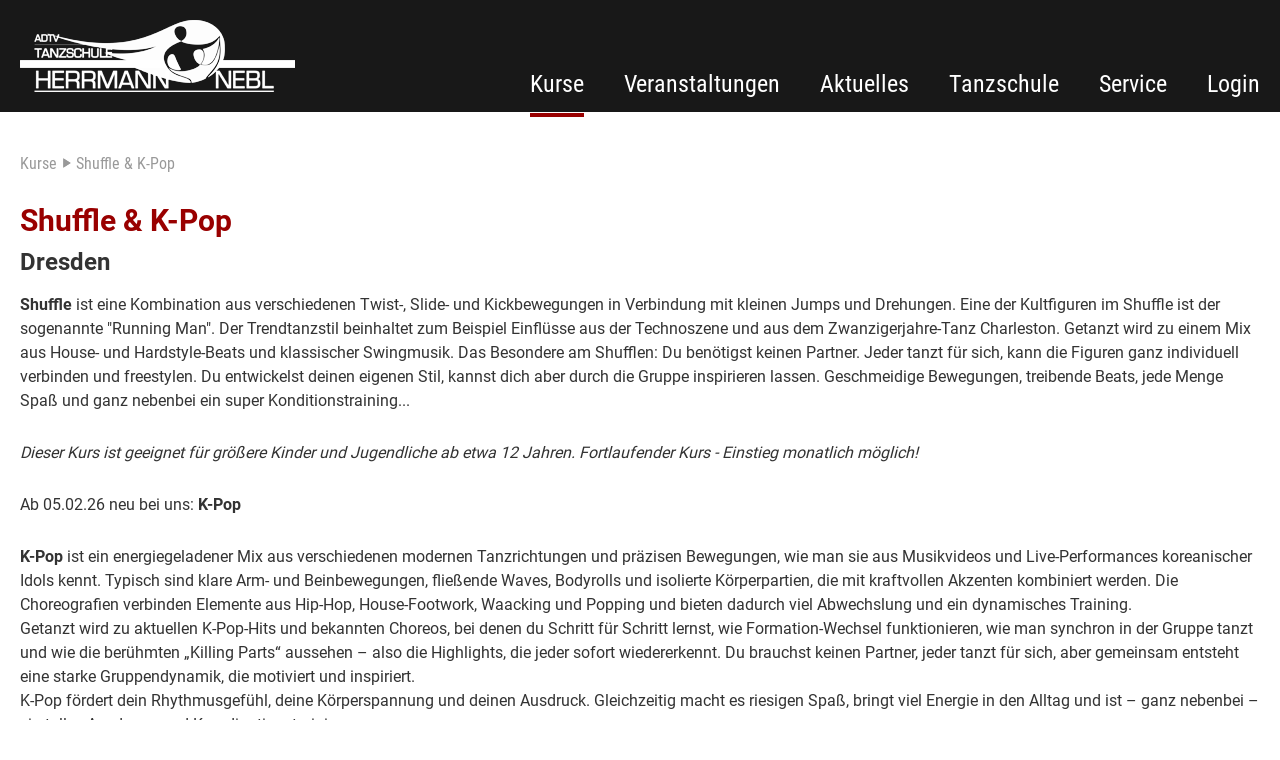

--- FILE ---
content_type: text/html; charset=utf-8
request_url: https://bei-uns-tanzen.de/kurse/shuffle,9/
body_size: 4138
content:

<!DOCTYPE html>
<html lang='de'>	
	<head>
		<meta charset='utf-8' />
		<meta id='viewport' name='viewport' content='width=device-width, user-scalable=yes, initial-scale=1.0, maximum-scale=3.0, minimum-scale=1.0' />
		<title>Kurse | ADTV Tanzschule Herrmann-Nebl - </title>
		<meta name="description" content="Kurse | ADTV Tanzschule Herrmann-Nebl - " />
		<meta name="robots" content="index, follow" />

		<link rel='canonical' href='https://bei-uns-tanzen.de/kurse.html'/>
		<script src="https://ccm.entire-media.de/public/app.js?apiKey=f7b67705c61307e0c9152f242820b7299ced2354147d1bbe&amp;domain=4f0a85a" referrerpolicy="origin"></script>

		<!--FAVICON-->

		<!-- Vendor Styles -->
		<link rel='stylesheet' href='/css/slick.css' />
		<link rel='stylesheet' href='/css/fancybox.min.css' />
		<link rel="stylesheet" href="/css/jplayer.css"/>

		<!-- App Styles -->
		<link rel='stylesheet' href='/css/style.css' />
		<link rel='stylesheet' href='/css/fonts.css' />

		<script type="text/javascript" src="/js/jquery-3.3.1.min.js"></script>
		<script type="text/javascript" src="/js/jquery.jplayer.min.js"></script>
		<script type="text/javascript" src="/js/jquery.playlist.min.js"></script>		
	</head>
	<body class=''>
		<div class='wrapper'>
			<header class='header'>
				
<div class='shell'>
	<div class='row'>
		<div class='col col-1of3 logo-col'>
			<div class='logo'>
				<a href='/home.html' title='ADTV Tanzschule Herrmann-Nebl'>
					<img src='/images/logo-mobile.png' srcset='/images/logo.png 275w, /images/logo-mobile.png 160w' sizes='(max-width: 1240px) 160px, 275px' alt='ADTV Tanzschule Herrmann-Nebl'/>
				</a>
			</div><!-- /.logo -->
			<div class='open-nav'>
				<i class='ico-nav'></i>
			</div><!-- /.open-nav -->
		</div><!-- /.col -->

		<div class='col col-2of3'>
<nav class='main-nav'>
	<ul><li class='active'><a href='/kurse.html' title='Kurse'>Kurse</a></li><li><a href='/veranstaltungen.html' title='Veranstaltungen'>Veranstaltungen</a></li><li><a href='/aktuelles.html' title='Aktuelles'>Aktuelles</a></li><li><a href='/tanzschule.html' title='Tanzschule'>Tanzschule</a></li><li><a href='/service.html' title='Service'>Service</a></li><li><a href='/video.html' title='Login'>Login</a></li>
	</ul>
</nav><!-- /.main-nav -->
		</div><!-- /.col -->

	</div><!-- /.row -->
</div><!-- /.shell -->			</header><!-- /.header -->

			
<div class='nav-menu'>
	<nav class='mobile-nav'>
		<ul><li><a href='/home.html' title='Home'>Home</a></li><li class='active'><a href='/kurse.html' title='Kurse'>Kurse</a></li><li><a href='/veranstaltungen.html' title='Veranstaltungen'>Veranstaltungen</a></li><li><a href='/aktuelles.html' title='Aktuelles'>Aktuelles</a></li><li><a href='/tanzschule.html' title='Tanzschule'>Tanzschule</a></li><li><a href='/service.html' title='Service'>Service</a></li><li><a href='/gutschein.html' title='Gutschein'>Gutschein</a></li><li><a href='/partner.html' title='Partner'>Partner</a></li><li><a href='/kontakt.html' title='Kontakt'>Kontakt</a></li><li><a href='/video.html' title='Login'>Login</a></li><li><a href='/agb.html' title='AGB'>AGB</a></li><li><a href='/datenschutz.html' title='Datenschutz'>Datenschutz</a></li><li><a href='/impressum.html' title='Impressum'>Impressum</a></li>
		</ul>
	</nav><!-- /.nav -->
</div><!-- /.nav-menu -->
			<div class='content'>
				<div class='shell'>					
					
<div class='breadcrumb'><a href='/kurse.html' target='_self' title='Kurse' >Kurse</a><i class='ico-breadcrumb_next'></i><a href='/kurse/shuffle-k-pop,9/' target='_self' title='Shuffle & K-Pop'>Shuffle & K-Pop</a>
</div><!-- /.breadcrumb -->
<div class='row headline'>
	<div class='col col-3of3'>
		<div class='headline'>
			<div class='first-head'><h1><span>Shuffle & K-Pop</span></h1></div>
			<div class='second-head'><h2><span>Dresden</span></h2></div>
		</div><!-- /.headline -->
	</div><!-- /.col -->
</div><!-- /.row -->
<div class='row'>
	<div class='col col-3of3'>
		<article class='text'><p><strong>Shuffle</strong> ist eine Kombination aus verschiedenen Twist-, Slide- und Kickbewegungen in Verbindung mit kleinen Jumps und Drehungen. Eine der Kultfiguren im Shuffle ist der sogenannte "Running Man". Der Trendtanzstil beinhaltet zum Beispiel Einflüsse aus der Technoszene und aus dem Zwanzigerjahre-Tanz Charleston. Getanzt wird zu einem Mix aus House- und Hardstyle-Beats und klassischer Swingmusik. Das Besondere am Shufflen: Du benötigst keinen Partner. Jeder tanzt für sich, kann die Figuren ganz individuell verbinden und freestylen. Du entwickelst deinen eigenen Stil, kannst dich aber durch die Gruppe inspirieren lassen. Geschmeidige Bewegungen, treibende Beats, jede Menge Spaß und ganz nebenbei ein super Konditionstraining...</p><p></p><p><em>Dieser Kurs ist geeignet für größere Kinder und Jugendliche ab etwa 12 Jahren. Fortlaufender Kurs - Einstieg monatlich möglich!<br />
</em></p><p></p><p></p><p>Ab 05.02.26 neu bei uns: <strong>K-Pop</strong></p><p><strong>K-Pop</strong> ist ein energiegeladener Mix aus verschiedenen modernen Tanzrichtungen und präzisen Bewegungen, wie man sie aus Musikvideos und Live-Performances koreanischer Idols kennt. Typisch sind klare Arm- und Beinbewegungen, fließende Waves, Bodyrolls und isolierte Körperpartien, die mit kraftvollen Akzenten kombiniert werden. Die Choreografien verbinden Elemente aus Hip-Hop, House-Footwork, Waacking und Popping und bieten dadurch viel Abwechslung und ein dynamisches Training.<br />
 Getanzt wird zu aktuellen K-Pop-Hits und bekannten Choreos, bei denen du Schritt für Schritt lernst, wie Formation-Wechsel funktionieren, wie man synchron in der Gruppe tanzt und wie die berühmten „Killing Parts“ aussehen – also die Highlights, die jeder sofort wiedererkennt. Du brauchst keinen Partner, jeder tanzt für sich, aber gemeinsam entsteht eine starke Gruppendynamik, die motiviert und inspiriert.<br />
 K-Pop fördert dein Rhythmusgefühl, deine Körperspannung und deinen Ausdruck. Gleichzeitig macht es riesigen Spaß, bringt viel Energie in den Alltag und ist – ganz nebenbei – ein tolles Ausdauer- und Koordinationstraining.<br />
 <br />
 <em>Dieser Kurs ist geeignet für größere Kinder und Jugendliche ab etwa 13 Jahren. Fortlaufender Kurs – Einstieg monatlich möglich!<br />
Neben Vertrag auch Zehnerkarte möglich, Preis € 99,-. Ein Kurstag kann auch gern als Schnupperstunde genutzt werden. Anmeldung in diesem Fall bitte telefonisch oder per E-Mail.</em></p>
		</article><!-- /.text -->
	</div><!-- /.col -->
</div><!-- /.row -->
<div class='row'>
	<div class='col col-3of3'>
		<div class='accordion'>
			<div class='accordion-box active'>
				<div class='accordion-title'><i class='ico-accordion'></i>Shuffle</div><!-- /.accordion-title -->
				<div class='accordion-content'>
					<div class='table'>
						<div class='table-head'>
							<div class='table-row'>
								<div class='table-cell cell-large'>Ort</div><!-- /.table-cell -->
								<div class='table-cell cell-medium'>Startdatum</div><!-- /.table-cell -->
								<div class='table-cell cell-large'>Uhrzeit</div><!-- /.table-cell -->
								<div class='table-cell cell-small'>&nbsp;</div><!-- /.table-cell -->
							</div><!-- /.table-row -->
						</div><!-- /.table-head -->
						<div class='table-body'>
							<a href='/kurse/shuffle-club-2-jugendliche-samstags-woechentlich,1130.html' class='table-row' title='Shuffle-Club 2 Jugendliche, samstags wöchentlich'>
								<div class='table-cell'><span class='mobileonly'>Ort</span>Dresden (Saal 2)</div><!-- /.table-cell -->
								<div class='table-cell'><span class='mobileonly'>Startdatum</span>07.08.2021 (Samstag)</div><!-- /.table-cell -->
								<div class='table-cell'><span class='mobileonly'>Uhrzeit</span>12:50 Uhr</div><!-- /.table-cell --><div class='table-cell alignright'>&nbsp;</div><!-- /.table-cell -->
							</a><!-- /.table-row -->
						</div><!-- /.table-body -->
					</div><!-- /.table -->
				</div><!-- /.accordion-content -->
			</div><!-- /.accordion-box -->
			<div class='accordion-box '>
				<div class='accordion-title'><i class='ico-accordion'></i>K-Pop</div><!-- /.accordion-title -->
				<div class='accordion-content'>
					<div class='table'>
						<div class='table-head'>
							<div class='table-row'>
								<div class='table-cell cell-large'>Ort</div><!-- /.table-cell -->
								<div class='table-cell cell-medium'>Startdatum</div><!-- /.table-cell -->
								<div class='table-cell cell-large'>Uhrzeit</div><!-- /.table-cell -->
								<div class='table-cell cell-small'>&nbsp;</div><!-- /.table-cell -->
							</div><!-- /.table-row -->
						</div><!-- /.table-head -->
						<div class='table-body'>
							<a href='/kurse/k-pop,1853.html' class='table-row' title='K-POP'>
								<div class='table-cell'><span class='mobileonly'>Ort</span>Dresden (Saal 2)</div><!-- /.table-cell -->
								<div class='table-cell'><span class='mobileonly'>Startdatum</span>05.02.2026 (Donnerstag)</div><!-- /.table-cell -->
								<div class='table-cell'><span class='mobileonly'>Uhrzeit</span>17:45 Uhr</div><!-- /.table-cell --><div class='table-cell alignright'>&nbsp;</div><!-- /.table-cell -->
							</a><!-- /.table-row -->
						</div><!-- /.table-body -->
					</div><!-- /.table -->
				</div><!-- /.accordion-content -->
			</div><!-- /.accordion-box -->
		</div><!-- /.accordion -->
	</div><!-- /.col -->
</div><!-- /.row -->				</div><!-- /.shell -->
			</div><!-- /.content -->

			<footer class='footer'>
				
<div class='row'>
	<div class='shell'>
		<div class='col col-1of3'>
			<span class='footer-head'>Anschrift</span><!-- /.footer-head --><p>ADTV Tanzschule Herrmann-Nebl<br />
Inhaber Jens Herrmann<br />
Zwinglistraße 32<br />
01277 Dresden</p><p>(Zugang rückseitig über Außentreppe Bielatalweg)</p>
			<span class='footer-head'>Kontakt</span><!-- /.footer-head --><dl><dt>Telefon:</dt><dd>+49 (0)351-41 35 01-8</dd><dt>Telefax:</dt><dd>+49 (0)351-41 35 01-9</dd><dt>Mobil/Messenger:</dt><dd>+49 (0)151-42484760</dd><dt>Geschäftsleitung:</dt><dd>+49 (0)35205-75 68 31</dd><dt>&nbsp;</dt><dd>+49 (0)172-9257266</dd><dt>E-Mail:</dt><dd><a href="mailto:kontakt@bei-uns-tanzen.de">kontakt@bei-uns-tanzen.de</a></dd></dl>
		</div><!-- /.col -->
		<div class='col col-1of3'>
			<span class='footer-head'>Bürosprechzeiten</span><!-- /.footer-head --><dl><dt>Montag:</dt><dd>09:30 - 13:30 Uhr</dd><dt>Dienstag:</dt><dd>09:30 - 13:30 Uhr</dd><dt>Mittwoch:</dt><dd>11:15 - 15:15 Uhr</dd><dt>Donnerstag:</dt><dd>11:15 - 15:15 Uhr</dd><dt>Freitag:</dt><dd>09:30 - 13:30 Uhr</dd></dl><p>Zusätzlich sind wir von Montag bis Freitag ab circa 17:00 Uhr parallel zu unseren laufenden Kursen und Clubs für Sie da! Wir bitten dann um Verständnis, dass es zu kleinen Wartezeiten kommen kann. Bitte beachten Sie auch, dass unser Tanzschulbüro in den <em><span style="text-decoration: underline;"><a href="../aktuelles/informationen-zum-tanzschulbetrieb-update-28-06-23,13.html" title="Aktuelles im Tanzschulbetrieb">Ferien und anderen Schließzeiten</a></span></em> nur unregelmäßig besetzt ist. Gerne können Sie uns eine Nachricht auf unseren Anrufbeantworter sprechen, wir rufen Sie dann zurück!</p>
		</div><!-- /.col -->
		<div class='col col-1of3'>
			<span class='footer-head'>Mitgliedschaften</span><!-- /.footer-head --><ul class='partner'><li><a href='https://adtv.de/' target="_blank" title="Allgemeiner Deutscher Tanzlehrerverband e.V. (ADTV)" ><img src='/images/logo-adtv.png' alt="Allgemeiner Deutscher Tanzlehrerverband e.V. (ADTV)"/></a></li><li><a href='https://www.profitanztrainer.de/' target="_blank" title="Deutschen Tanztrainerverband der Professionals (DTP e.V.)"><img src='/images/logo-dtp.png' alt="Deutschen<br />
Tanztrainerverband der Professionals (DTP e.V.)" /></a></li></ul><!-- /.partner -->
			<span class='footer-head'>Netzwerk</span><!-- /.footer-head --><ul class='network'><li><a href='https://www.facebook.com/bei.uns.tanzen/' target='_blank' title='Facebook'><i class='ico-facebook'></i></a></li><li><a href='https://www.instagram.com/jens_herrmann_tanzschule/'  target='_blank' title='Instagram'><i class='ico-instagram'></i></a><li><a href='https://www.tiktok.com/@eva_und_jens_tanzschule/'  target='_blank' title='TikTok'><i class='ico-tiktok'></i></a></li><li><a href='https://www.youtube.com/user/beiunstanzen'  target='_blank' title='Youtube'><i class='ico-youtube'></i></a></li><li><a href='https://wa.me/4915142484760'  target='_blank' title='WhatsApp'><i class='ico-whatsapp'></i></a></li><li><a href='https://whatsapp.com/channel/0029Va9twXV7tkj5okyonl0A'  target='_blank' title='WhatsApp-Kanal'><i class='ico-whatsapp-channel'></i></a></li><li><a href='https://www.jako.de/de/team/tanzschule_herrmann_nebl/'  target='_blank' title='Onlineshop'><i class='ico-shop'></i></a></li></ul><!-- /.network -->
		</div><!-- /.col -->
	</div><!-- /.shell -->
</div><!-- /.row -->
<div class='row'>
	<div class='shell'>
		<div class='col col-2of4'>
			<p>© 2026 ADTV Tanzschule Herrmann-Nebl · Alle Rechte vorbehalten</p>
		</div><!-- /.col -->
		<div class='col col-2of4'>
			<nav class='footer-nav'>
				<ul><li><a href='/gutschein.html' title='Gutschein'>Gutschein</a></li><li><a href='/partner.html' title='Partner'>Partner</a></li><li><a href='/kontakt.html' title='Kontakt'>Kontakt</a></li><li><a href='/agb.html' title='AGB'>AGB</a></li><li><a href='/datenschutz.html' title='Datenschutz'>Datenschutz</a></li><li><a href='/impressum.html' title='Impressum'>Impressum</a></li>
				</ul>
			</nav><!-- /.footer-nav -->
		</div><!-- /.col -->
	</div><!-- /.shell -->
</div><!-- /.row -->			</footer><!-- /.footer -->
		</div><!-- /.wrapper -->

		
		<!-- Vendor JS -->
		<script type="text/javascript" src="/js/slick.min.js"></script>
		<script type="text/javascript" src="/js/fancybox.min.js"></script>
		
		<script type="text/javascript" src="https://maps.google.com/maps/api/js?key=AIzaSyA4cfcAV1OmEbippgoPszHXvUsYASlBpmk"></script>
		<!-- App JS -->
		<script type="text/javascript" src="/js/functions.js"></script>
	</body>
</html>

--- FILE ---
content_type: text/css
request_url: https://bei-uns-tanzen.de/css/style.css
body_size: 5923
content:
/* ------------------------------------------------------------ *\
	Reset
\* ------------------------------------------------------------ */

*,
*:before,
*:after { padding: 0; margin: 0; outline: 0; box-sizing: border-box; }

article, aside, details, figcaption, figure, footer, header, hgroup, menu, nav, section, summary, main { display: block; }

html,
body { height: 100%; }

html { tap-highlight-color: rgba(0,0,0,0); }

body { -moz-osx-font-smoothing: grayscale; -webkit-font-smoothing: antialiased; font-smoothing: antialiased; -webkit-text-size-adjust: none; -ms-text-size-adjust: none; text-size-adjust: none; }

img, iframe, video, audio, object { max-width: 100%; }

img { height: auto; display: inline-block; vertical-align: middle; }

b,
strong { font-weight: bold; }

address { font-style: normal; }

svg:not(:root) { overflow: hidden; }

a { color: inherit; text-decoration: none; display: inline-block; }

a:hover,
button:hover { cursor: pointer; text-decoration: none; }

a[href^="tel"] { text-decoration: none; }

img { border: 0; }

h1,
h2,
h3,
h4,
h5,
h6 { margin-bottom: 0; font-weight: normal; text-transform: none; font-size: inherit; }

p,
ul,
ol,
dl,
table,
blockquote { margin-bottom: 0; }

h1[class],
h2[class],
h3[class],
h4[class],
h5[class],
h6[class],
h1:last-child,
h2:last-child,
h3:last-child,
h4:last-child,
h5:last-child,
h6:last-child,
p:last-child,
ul:last-child,
ol:last-child,
dl:last-child,
table:last-child,
blockquote:last-child { margin-bottom: 0; }

nav ul { list-style-type: none; }

a,
button,
input[type="submit"],
input[type="button"],
input[type="reset"],
input[type="file"],
input[type="image"],
label[for] { cursor: pointer; }

a[href^="tel"],
button[disabled],
input[disabled],
textarea[disabled],
select[disabled] { cursor: default; }

button::-moz-focus-inner,
input::-moz-focus-inner { padding: 0; border: 0; }

input[type="number"]::-webkit-inner-spin-button,
input[type="number"]::-webkit-outer-spin-button { display: none; -webkit-appearance: none; margin: 0; }

input[type="search"]::-webkit-search-cancel-button,
input[type="search"]::-webkit-search-decoration { -webkit-appearance: none; }

textarea { overflow: auto; resize: none; -webkit-overflow-scrolling: touch; overflow-scrolling: touch; }

button,
input,
optgroup,
select,
textarea { border: none; border-radius: 0; font-family: inherit; -moz-osx-font-smoothing: grayscale; -webkit-font-smoothing: antialiased; font-smoothing: antialiased; }

button,
select { text-transform: none; }

table { width: 100%; border-collapse: collapse; border-spacing: 0; }

/* ------------------------------------------------------------ *\
	Base
\* ------------------------------------------------------------ */

body { background: #ffffff; font-family: 'Roboto', sans-serif; font-size: 16px; line-height: 24px; color: #333333; }

button,
input,
optgroup,
select,
textarea { color: #333333; }

button,
select { background: #ffffff; }

.alignleft { float: left; }

.aligncenter { text-align: center; }

.alignright { float: right; }

[disabled],
.disabled { cursor: default; }

.mobileonly { display: none; }

[class^='ico'] { display: inline-block; font-size: 0; background-repeat: no-repeat; background-position: center; }

.grayscale { -webkit-filter: grayscale(1); filter: grayscale(1); }
.grayscale:hover { -webkit-filter: none; filter: none; }

ul { list-style-type: square; }

@media (max-width: 1239px){
	body { font-size: 12px; line-height: 16px; }
	.mobileonly { display: block; }
	.desktoponly { display: none !important; }
	.alignleft, .alignright { float: none; }
}

/* ------------------------------------------------------------ *\
	note
\* ------------------------------------------------------------ */

.note { position: fixed; z-index: 100; left: 0; top: 0; width: 100%; height: 100%; overflow: auto; }
.note { background-color: rgb(0,0,0); background-color: rgba(0,0,0,0.4); }
.note-box { background-color: #ffffff; margin: 15% auto; padding: 20px; border: 5px solid #000000; width: 35%; text-align: center; animation: noteDown 0.5s linear; }
.note-content { margin-bottom: 20px; }

.note-close .note-box { animation: noteUp 0.5s linear; margin: -16% auto; }

@keyframes noteDown { 
	0% { margin: -16% auto; }
	50% { margin: 0% auto; }
	100% { margin: 15% auto; }
}

@keyframes noteUp { 
	0% { margin: 15% auto; }
	50% { margin: 0% auto; }
	100% { margin: -16% auto; }
}

@media (max-width: 1220px){
	.note-box { width: 80%; margin: 40% auto; }
	@keyframes noteDown { 
		0% { margin: -41% auto; }
		50% { margin: 0% auto; }
		100% { margin: 40% auto; }
	}
	
	@keyframes noteUp { 
		0% { margin: 40% auto; }
		50% { margin: 0% auto; }
		100% { margin: -41% auto; }
	}
}

/* ------------------------------------------------------------ *\
	Wrapper
\* ------------------------------------------------------------ */

.wrapper { margin: 0 auto; display: inline; }
.shell { max-width: 1240px; margin: 0 auto; }

@media (max-width: 1239px){
	.wrapper { transition: left .3s; position: relative; left: 0; }
	.wrapper.active { left: 248px; overflow: visible; }
}


/* ------------------------------------------------------------ *\
	row / col
\* ------------------------------------------------------------ */

.content .row {  }
.content .row.multi-row {  }

.row { clear: both; display: block; }
.row:after { clear: both; display: block; content: ' '; }

.row .col { margin-left: 20px; position: relative; float: left; }
.row .col:first-child { margin-left: 0; }

.col-1of2 { width: 6100px; }
.col-2of2 { width: 1240px; }

.col-1of3 { width: 400px; }
.col-2of3 { width: 820px; }
.col-3of3 { width: 1240px; }

.col-1of4 { width: 295px; }
.col-2of4 { width: 610px; }
.col-3of4 { width: 925px; }
.col-4of4 { width: 1240px; }

.col-1of5 { width: 232px; }
.col-2of5 { width: 484px; }
.col-3of5 { width: 736px; }
.col-4of5 { width: 988px; }
.col-5of5 { width: 1240px; }

.col-1of6 { width: 190px; }
.col-2of6 { width: 400px; }
.col-3of6 { width: 610px; }
.col-4of6 { width: 820px; }
.col-5of6 { width: 1030px; }
.col-6of6 { width: 1240px; }

@media (max-width: 1240px){
	.col-1of2, .col-2of2,
	.col-1of3, .col-2of3, .col-3of3, 
	.col-1of4, .col-2of4, .col-3of4, .col-4of4,
	.col-1of5, .col-2of5, .col-3of5, .col-4of5, .col-5of5,
	.col-1of6, .col-2of6, .col-3of6, .col-4of6, .col-5of6, .col-6of6 { width: 100%; }
	.row .col { margin-left: 0; }
	
	.content .row { padding: 0 10px; }
}

/* ------------------------------------------------------------ *\
	header
\* ------------------------------------------------------------ */

body.app .header { display: none; }
.header { background-color: #181818; color: #ffffff; padding: 20px 0 8px 0; }
.header { border-bottom: 4px solid #ffffff; }

.mobile-nav,
.open-nav { display: none; }

@media (max-width: 1239px){
	.header { padding: 20px 0 20px 0; text-align: center; }
	.header { border-bottom: 2px solid #ffffff; }
	.open-nav { display: block; position: absolute; top: 10px; left: 20px; }

	.wrapper.active .mobile-nav { position: fixed; top: 0; left: 0; width: 248px; height: 100%; display: block; overflow-y: auto; text-align: left; z-index: 1001; background: #181818; }
	.wrapper.active .mobile-nav ul { color: #ffffff; font-family: 'Roboto Condensed', sans-serif; list-style-type: none; font-size: 24px; line-height: 57px;  margin-top: 84px; }

	.wrapper.active .mobile-nav ul li { border-bottom: 1px solid #464646; margin: 0 20px; }
	.wrapper.active .mobile-nav ul li a { display: block; position: relative; }
	.wrapper.active .mobile-nav ul li.active,
	.wrapper.active .mobile-nav ul li:hover { color: #990000; }
}

/* ------------------------------------------------------------ *\
	main-nav
\* ------------------------------------------------------------ */

.main-nav { font-family: 'Roboto Condensed', sans-serif; font-size: 0; text-align: right; } 
.main-nav li { font-size: 24px; line-height: 18px; display: inline-block; margin-top: 55px; position: relative; }
.main-nav li + li { margin-left: 40px; }

.main-nav li:hover a:after,
.main-nav li.active a:after { content: ' '; border-bottom: 4px solid #990000; display: block; position: absolute; bottom: -24px; width: 100%; }

@media (max-width: 1239px){
	.main-nav { display: none; }
}

/* ------------------------------------------------------------ *\
	content
\* ------------------------------------------------------------ */

.row + .row:not(.headline) { margin-top: 40px; }


.row + .row.headline .second-head { margin-top: 40px; }

.text p { margin-bottom: -7px; }
.text p + p { margin-top: 35px; }

.text ul { padding-left: 20px; margin-top: 32px; margin-bottom: 25px; }

.map-content { height: 600px; }
.map-iframe { height: 600px; }

body.app .map-content { height: 200px; }

.jp-video { margin-top: 57px; }

.jp-video + .headline { margin-top: 38px; }

@media (max-width: 1239px){
	.row + .row:not(.headline) { margin-top: 20px; }
	.text p { margin-bottom: -4px; }
	.text p + p { margin-top: 7px; }
	.map iframe { height: 150px; }
}

/* ------------------------------------------------------------ *\
	feature
\* ------------------------------------------------------------ */

.row.headline + .row .feature { margin-top: -5px; }
.row.headline + .row .feature.centered { margin-top: 15px; }

.feature.centered { text-align: center; padding-top: 40px; margin-bottom: -8px; }

.feature .feature-content { padding-top: 20px; }

.feature .feature-head,
.feature .feature-subhead { font-family: 'Roboto Condensed', sans-serif; font-size: 24px; color: #333333; display: block; line-height: 28px; }

.feature.centered .feature-head { font-family: 'Roboto', sans-serif; }
.feature.centered:hover .feature-head { color: #990000; }

.feature .feature-head { margin-top: -5px; }
.feature .feature-subhead { margin-bottom: -6px; }

.feature.centered p { margin-top: 9px; }

.feature p a { text-decoration: underline; }

.feature.centered .feature-image { height: 128px; }

.feature.boxed .feature-head { font-family: 'Roboto', sans-serif; font-weight: bold; margin-bottom: 9px; }
.feature.boxed .feature-content { min-height: 197px; position: relative; }
.feature.boxed .feature-action { position: absolute; right: 0; bottom: 0; margin-bottom: -7px; }
.feature.boxed .feature-action:hover { color: #990000; }
.feature.boxed .feature-action i { margin-left: 10px; }

.feature.boxed .feature-content ul { padding-left: 20px; }


@media (max-width: 1239px){
	.feature .feature-head,
	.feature .feature-subhead { font-size: 16px; line-height: 22px; }
	
	.feature .feature-content { padding-top: 10px; }
	.feature .feature-head { margin-top: -4px; }
	.feature .feature-subhead { margin-bottom: 14px; }
	
	.feature.centered .feature-image { height: auto; }
	.feature.centered { padding-top: 9px; margin-bottom: 7px; }
	
	.feature.centered .feature-head { font-weight: bold; }
	.feature.centered p { margin-top: 1px; }
	
	.feature.boxed .feature-content { height: auto; margin-bottom: 23px; padding-bottom: 12px; }
	
	.feature > a,
	.feature-image a, 
	.feature-image img { width: 100%; }
}

/* ------------------------------------------------------------ *\
	news
\* ------------------------------------------------------------ */

.news { margin-right: -19px; }
.news ul { list-style-type: none; font-size: 0; display: grid; grid-gap: 1px; grid-template-columns: repeat(auto-fill, minmax(400px,1fr)); grid-auto-rows: 1px; margin-bottom: -19px; }
.news ul li { font-size: 16px; width: 400px; }

.news .news-box { clear: both; position: relative; border: 1px solid #cccccc; }
.news .news-box-content { padding: 20px; }

.news .news-box-content .news-date { color: #999999; font-weight: bold; display: block; margin-top: -5px; }
.news .news-box-content .news-head { color: #333333; font-weight: bold; display: block; margin-top: 8px; margin-bottom: 8px; }
.news .news-box-content .news-action { font-family: 'Roboto Condensed', sans-serif; margin-top: 8px; margin-bottom: -7px; text-align: right; }
.news .news-box-content .news-action:hover { color: #990000; }
.news .news-box-content .news-action i { margin-left: 10px; }

@media (max-width: 1239px){
	.news { margin-right: 0; }
	.news ul { list-style-type: none; font-size: 0; display: block; grid-gap: unset; grid-template-columns: none; grid-auto-rows: unset; margin-bottom: 0; }
	.news ul li { font-size: 12px; width: 100%; }
	.news ul li + li { margin-top: 10px; }
	.news .news-box-content { padding: 10px; }
	.news .news-box-content .news-date { margin-top: -3px; }
	.news .news-box-content .news-head { margin-top: 3px; margin-bottom: 4px; }
	.news .news-box-content .news-action { margin-top: 2px; margin-bottom: -4px; }
	
	.news .news-box img { width: 100%; }
}

/* ------------------------------------------------------------ *\
	masonry
\* ------------------------------------------------------------ */

.masonry .masonry-box + .masonry-box { margin-top: 20px; }
.row.masonry + .row.masonry { margin-top: 20px; }

@media (max-width: 1239px){
	.masonry .masonry-box + .masonry-box { margin-top: 10px; }
	.row.masonry + .row.masonry { margin-top: 0; }
	.masonry-box { margin-top: 10px; }
	
	.masonry-box a, 
	.masonry-box img { width: 100%; }
}

/* ------------------------------------------------------------ *\
	headline
\* ------------------------------------------------------------ */

.headline { margin-bottom: -12px; }

.headline h1,
.headline h2,
.headline h3,
.headline h4 { max-width: 100%; margin: 0 auto; font-weight: normal; }

.headline span { display: inline; position: relative; font-weight: bold; }
  
.headline .first-head span { font-size: 30px; }
.headline .second-head span { font-size: 24px; }
.headline .third-head span { font-size: 16px; }


.headline .first-head span { color: #990000; }
.headline .second-head span,
.headline .third-head span { color: #333333; }

.headline .first-head { margin-top: 40px; }
.headline .third-head { margin-top: 40px; }
.headline .first-head + .second-head { margin-top: 12px; }

@media (max-width: 1239px){
	.headline .first-head span { font-size: 16px; line-height: 20px; }
	.headline .second-head span { font-size: 16px; line-height: 20px; }
	.headline .third-head span { font-size: 12px; }

	.headline .first-head { margin-top: 19px; }
	.headline .third-head { margin-top: 24px; }
	.headline .first-head + .second-head { margin-top: 2px; }
	.headline { margin-bottom: -5px; }

}

/* ------------------------------------------------------------ *\
	btn
\* ------------------------------------------------------------ */

.btn button,
.btn a { background: #990000; font-family: 'Roboto Condensed', sans-serif; font-size: 16px; display: inline-block; color: #ffffff; position: relative; }

.btn a:hover,
.btn button:hover { background: #990000; }

.btn button,
.btn a { padding: 17px 39px 16px 19px; }

.btn i { position: absolute; top: 21px; left: 0; }
.btn.right i { right: 20px; left: unset; }
.btn.left i { right: 20px; left: unset; }

.btn.left { float: left; }

@media (max-width: 1239px){
	.btn button,
	.btn { font-size: 12px; }
	.btn.right button { padding: 6px 16px 6px 9px; }
	.btn i { position: absolute; top: 8px; left: 0; transform: scale(0.75); }
	.btn.right i { right: 5px; left: unset; }
}

/* ------------------------------------------------------------ *\
	gallery
\* ------------------------------------------------------------ */

.gallery { margin-top: 0; }
.gallery:after { clear: both; content: ' '; display: block; margin-bottom: -20px; }

.gallery .gallery-image { width: 295px; height: 295px; float: left; text-align: center; position: relative; }
.gallery .gallery-image + .gallery-image { margin-left: 20px; }

.gallery .gallery-image img { position: absolute; top: 0; bottom: 0; left: 0; right: 0; margin: auto; }

.gallery .gallery-image:nth-child(4n+1) { margin-left: 0; }

.gallery .gallery-image:nth-child(n+4) { margin-bottom: 20px; }


@media (max-width: 1239px){
	.gallery:after { margin-bottom: -10px; }
	.gallery .gallery-image { width: calc(50vw - 15px); height: calc(50vw - 15px); }
	.gallery .gallery-image img { max-width: calc(50vw - 15px); max-height: calc(50vw - 15px); }
	.gallery .gallery-image + .gallery-image { margin-left: 10px; }
	.gallery .gallery-image:nth-child(4n+1) { margin-left: 0; }
	.gallery .gallery-image:nth-child(2n+1) { margin-left: 0; }
	.gallery .gallery-image:nth-child(n+2) { margin-bottom: 10px; }
	.gallery .gallery-image:nth-child(n+4) { margin-bottom: 10px; }
}

/* ------------------------------------------------------------ *\
	accordion
\* ------------------------------------------------------------ */

.accordion { margin-bottom: -4px; }
.accordion .accordion-content { display: none; }
.accordion .active .accordion-content { display: block; }

.accordion .accordion-box { margin-bottom: 4px; }

.accordion .accordion-title { cursor: pointer; display: block; font-weight: bold; color: #333333; background-color: #cccccc; position: relative; padding: 15px 0 13px 64px; }
.accordion .active .accordion-title { color: #ffffff; background-color: #990000; }
.accordion .accordion-title i { position: absolute; top: 14px; left: 20px; }

.accordion .accordion-content { margin-top: 4px; border: 1px solid #990000; padding: 15px 19px 10px 19px; }

@media (max-width: 1239px){
	.accordion .accordion-title { padding: 11px 0 9px 34px; }
	.accordion .accordion-title i { top: 6px; left: 6px; transform: scale(0.66); }
	.accordion .accordion-content { margin-top: 2px; padding: 2px 9px 8px 9px; }
	.accordion .accordion-box { margin-bottom: 2px; }
}

/* ------------------------------------------------------------ *\
	table
\* ------------------------------------------------------------ */

.row + .row.table-spacer { margin-top: 35px; }

.table { display: inline-table; width: 100%; border-spacing: 0 10px 0 10px;  }
.table-head { display: table-header-group; font-weight: bold; color: #333333; }
.table-body { display: table-row-group; }
.table-foot { display: table-footer-group; }
.table-row { display: table-row; }
.table-head .table-cell { border-bottom: 4px solid #333333; padding: 0 0 3px 0;  }
.table-cell { display: table-cell; padding: 5px 0 3px 0; border-bottom: 1px solid #cccccc; }
.table-cell + .table-cell { padding-left: 20px; }
.table-body .table-row:last-child .table-cell { border-bottom: none; }

.table .alignright  { text-align: right; float: none; }
.table .bold { font-weight: bold; }
.table-body a.table-row:hover { color: #990000; }
.table li.inactive,
.table-cell.inactive { color: #cccccc; }

.table .table-cell ul.dates { margin-left: -21px; font-size: none; list-style-type: none; }
.table .table-cell ul.dates li { margin-left: 21px; font-size: 16px; display: inline-block; }

.table-cell.cell-small { width: 105px; }
.table-cell.cell-medium { width: 210px; }
.table-cell.cell-large { width: 420px; }

.table-cell.cell-small:first-child { width: 85px; }
.table-cell.cell-medium:first-child { width: 190px; }
.table-cell.cell-large:first-child { width: 400px; }

.accordion .accordion-content .table-cell.cell-small { width: 200px; }
.accordion .accordion-content .table-cell.cell-medium { width: 220px; }
.accordion .accordion-content .table-cell.cell-large { width: 400px; }

.accordion .accordion-content .table-cell.cell-small:first-child { width: 180px; }
.accordion .accordion-content .table-cell.cell-medium:first-child { width: 200px; }
.accordion .accordion-content .table-cell.cell-large:first-child { width: 380px; }


@media (max-width: 1239px){
	.table-head { display: none; }
	
	.table-header { border-bottom: 2px solid #333333; display: block; font-weight: bold; padding-bottom: 6px; }
	
	.table .table-cell ul.dates { margin-left: -9px; }
	.table .table-cell ul.dates li { margin-left: 9px; font-size: 12px; display: inline-block; }
	.table-cell { padding: 7px 0 6px 0; }
	.table-cell + .table-cell { padding-left: 0; }
	
	
	.table-cell.alignright { text-align: left; width: 89px; }
	.dates .table-cell.alignright,
	.accordion .accordion-content .table-cell.alignright { text-align: right; width: 100%; }
	
	.accordion .table-body .table-row .table-cell:first-child, 
	.table-cell.cell-small,
	.table-cell.cell-medium,
	.table-cell.cell-small:first-child,
	.table-cell.cell-medium:first-child,
	.accordion .accordion-content .table-cell.cell-small,
	.accordion .accordion-content .table-cell.cell-medium,
	.accordion .accordion-content .table-cell.cell-large,
	.accordion .accordion-content .table-cell.cell-small:first-child,
	.accordion .accordion-content .table-cell.cell-medium:first-child,
	.accordion .accordion-content .table-cell.cell-large:first-child { width: 100%; }
	
	
	.accordion .accordion-content { padding-top: 7px; }
	.dates .table-body .table-row:first-child .table-cell,
	.accordion .table-body .table-row:first-child .table-cell { border-top: none; }
	
	.dates .table-cell,
	.accordion .table-cell { display: block; border: none; padding: 0 0 3px 0; }
	.dates .table-cell + .table-cell,
	.dates .table-cell + .table-cell,
	.accordion .table-cell + .table-cell { padding-left: 0; }
	.dates .table-cell span.mobileonly,
	.accordion .table-cell span.mobileonly { font-weight: bold; display: inline-block; width: 90px; }
	
	.dates .table-body .table-row .table-cell:last-child,
	.accordion .table-body .table-row .table-cell:last-child { border-bottom: 1px solid #cccccc; padding-bottom: 6px; margin-bottom: 9px; }
	.dates .table-body .table-row:last-child .table-cell:last-child,
	.accordion .table-body .table-row:last-child .table-cell:last-child { border-bottom: none; }
	
	
}

/* ------------------------------------------------------------ *\
	form
\* ------------------------------------------------------------ */

.form-head { border-bottom: 4px solid #333333; font-weight: bold; margin-top: -5px; padding-bottom: 4px; margin-bottom: 10px; }
.form-subhead { color: #990000; border-bottom: 1px solid #cccccc; border-top: 1px solid #cccccc; font-weight: bold; margin-top: 8px; margin-bottom: 10px; padding-bottom: 3px; padding-top: 5px; }
.form-subhead:first-child { border-top: none; margin-top: -5px; padding-top: 0; }

.form-label,
.form-cols,
.form-col { display: inline-block; }

.form-row { display: block; font-size: 0; }

.form-row + .form-row { margin-top: 8px; }

.form-label { font-size: 16px; vertical-align: top; font-weight: bold; padding-top: 5px; margin-right: 19px; text-align: right; width: 400px; }

.form-col + .form-col,
.form-cols + .form-cols { margin-left: 10px; }

.form-col { padding-bottom: 2px; }

input,
select,
textarea { padding-left: 9px; padding-right: 9px; font-size: 16px; }

input,
select { vertical-align: middle; height: 32px; border: 1px solid #cccccc; }

.form-controls input + button { vertical-align: middle; background: #cccccc; }
.form-controls input + button:hover { background: #feaa37; }

.custom-multiselect select { padding-left: 0; }
.custom-multiselect select option { padding: 3px 0 3px 9px; }

textarea { vertical-align: top; padding-left: 7px; padding-top: 6px; height: 104px; border: 1px solid #cccccc; }

.form-xxsmall input,
.form-xxsmall select,
.form-xxsmall textarea { width: 64px; }

.form-xsmall input,
.form-xsmall select,
.form-xsmall textarea { width: 64px; }

.form-small input,
.form-small select,
.form-small textarea { width: 69px; }

.form-xxmedium input,
.form-xxmedium select,
.form-xxmedium textarea { width: 110px; }

.form-xmedium input,
.form-xmedium select,
.form-xmedium textarea { width: 158px; }

.form-medium input,
.form-medium select,
.form-medium textarea { width: 246px; }

.form-large input,
.form-large select,
.form-large textarea { width: 326px; }

.form-xlarge input,
.form-xlarge select,
.form-xlarge textarea { width: 400px; }

.form-full input,
.form-full select,
.form-full textarea,
.form-full.custom-checkbox label { width: 820px; }

.form-full .form-label.after,
.form-full .radio-content { width: 780px; }

.custom-textarea { margin-top: 4px; }

.custom-select { margin-right: 1px; }

.custom-checkbox .form-controls { display: block; position: relative; cursor: pointer; -webkit-user-select: none; -moz-user-select: none; -ms-user-select: none; user-select: none; }

.custom-checkbox label { font-size: 16px; }
.custom-checkbox .form-controls label { min-height: 28px; padding-top: 5px; padding-left: 28px; padding-bottom: 0; display: inline-block; vertical-align: middle; }

.custom-checkbox input { display: none; }
.custom-checkbox span { background-color: #ffffff; border: 1px solid #cccccc; position: absolute; top: 7px; left: 0; height: 16px; width: 16px; }
.custom-checkbox span:after { content: " "; position: absolute; display: none; border: solid #000000; }
.custom-checkbox input:checked ~ span:after { display: block; }
.custom-checkbox span:after { left: 4px; top: 1px; width: 5px; height: 10px; border-width: 0 2px 2px 0; -webkit-transform: rotate(45deg); -ms-transform: rotate(45deg); transform: rotate(45deg); }
.custom-checkbox a { text-decoration: underline; }

.custom-radio { margin-top: 2px; }
.custom-radio input { display: inline-block; width: 16px; height: 16px; }
.custom-radio .form-label { padding-top: 0; }
.custom-radio .form-label.after { text-align: left; padding-left: 10px; vertical-align: middle; font-weight: normal; }

.custom-radio .radio + .radio { margin-top: 5px; }
.custom-radio .radio-content { font-size: 16px; display: block; }
.custom-radio .radio-content.hidden { display: none; }
.custom-radio .radio-content p { display: inline-block; padding-left: 26px; }

.custom-checkbox-spacer { display: block; margin-top: -5px; }

.custom-label { font-size: 16px; }
.custom-label a { text-decoration: underline; }

.form-action { text-align: right; display: block; margin-top: 31px; }
.form-action .btn + .btn { margin-left: 16px; }

@media (max-width: 1239px){
	
	.form-head { border-bottom: 2px solid #333333; padding-bottom: 6px; margin-bottom: 12px; }
	.form-subhead { margin-top: 18px; margin-bottom: 17px; padding-bottom: 6px; padding-top: 5px; }
	.form-subhead:first-child { margin-top: -5px; }

	.form-cols { display: block; }
	
	.form-label { text-align: left; width: 100%; margin: 0; padding: 0; }
	
	.form-row + .form-row { margin-top: 15px; }
	
	.custom-checkbox label,
	.form-label { font-size: 12px; }
	
	input,
	select,
	textarea { padding-left: 9px; font-size: 12px; margin-top: 6px; }
	
	input,
	select { height: 31px; }
	
	
	.form-xxsmall,
	.form-xsmall,
	.form-small,
	.form-xxmedium,
	.form-xmedium,
	.form-medium,
	.form-large,
	.form-xlarge,
	.form-full,
	.form-xxsmall input,
	.form-xxsmall select,
	.form-xxsmall textarea,
	.form-xsmall input,
	.form-xsmall select,
	.form-xsmall textarea,
	.form-small input,
	.form-small select,
	.form-small textarea,
	.form-xxmedium input,
	.form-xxmedium select,
	.form-xxmedium textarea,
	.form-xmedium input,
	.form-xmedium select,
	.form-xmedium textarea,
	.form-medium input,
	.form-medium select,
	.form-medium textarea,
	.form-large input,
	.form-large select,
	.form-large textarea,
	.form-xlarge input,
	.form-xlarge select,
	.form-xlarge textarea,
	.form-full input,
	.form-full select,
	.form-full textarea,
	.form-full.custom-checkbox label,
	.form-full .radio-content { width: 100%; }
	
	/*.form-xxsmall { width: 15.3%; }
	.form-xsmall { width: 15.5%; }
	.form-small { width: 22%; }
	.form-xxmedium { width: 25%; }
	.form-xmedium { width: 43%; }
	.form-medium { width: 55.7%; }
	.form-large { width: 81%; }*/
	
	.form-large { width: 70%; }
	.form-large + .form-xsmall { width: calc(30% - 10px); }
	
	.form-xsmall { width: 15%; }
	.form-xsmall + .form-large { width: calc(85% - 10px); }
	
	.form-small { width: 22%; }
	.form-small + .form-xxsmall { width: 15%; }
	.form-small + .form-xxsmall + .form-medium { width: calc(63% - 20px); }
	
	.form-xxmedium { width: 25%; }
	.form-xxmedium + .form-xxmedium + .form-xmedium { width: calc(50% - 20px); }
	
	.custom-radio input { width: 16px; }
	
	
	.custom-radio .form-label { padding-top: 2px; margin-bottom: 11px; }
	.form-full .form-label.after { width: auto; margin-bottom: 0; }
	
	.custom-checkbox { margin-bottom: -30px; margin-top: -10px; }
	
	.custom-checkbox label { font-size: 12px; }
	.custom-checkbox .form-controls label { min-height: 28px; padding-top: 7px; padding-left: 28px; padding-bottom: 0; }

	.custom-checkbox span { top: 7px; left: 0; height: 16px; width: 16px; }
	
	.custom-label { font-size: 12px; }

	.form-action { margin-top: 44px; }
	
}

/* ------------------------------------------------------------ *\
	breadcrumb
\* ------------------------------------------------------------ */

.breadcrumb { font-family: 'Roboto Condensed', sans-serif; color: #999999; margin-top: 35px; margin-bottom: -7px; }
.breadcrumb a { vertical-align: middle; }
.breadcrumb i { margin: 0 5px 0 6px; }

@media (max-width: 1239px){
	.breadcrumb { display: none; }
}

/* ------------------------------------------------------------ *\
	footer
\* ------------------------------------------------------------ */

body.app .footer { display: none; }
.footer { margin-top: 80px; }

.footer .footer-head { color: #ffffff; font-weight: bold; font-size: 24px; margin-bottom: 11px; display: block; }
.footer p + .footer-head { margin-top: 30px; }
.footer dl + p { margin-top: 28px; }

.footer .row { padding: 37px 0 33px 0; background-color: #181818; border-bottom: 4px solid #ffffff; color: #999999; }
.footer .row + .row { margin: 0; padding: 15px 0 8px 0; background-color: #990000; color: #ffffff; border: none; }

.footer dl { width: 100%; overflow: hidden; }
.footer dt { width: 145px; }
.footer dd { width: calc(100% - 145px); }

.footer dl, .footer dt, .footer dd { padding: 0; margin: 0; }
.footer dt, .footer dd { float: left; }

.footer ul.partner,
.footer ul.network { font-size: 0; list-style-type: none; margin: 16px 0 31px 0; }
.footer ul.partner li,
.footer ul.network li { display: inline-block; }
.footer ul.partner li + li,
.footer ul.network li + li { margin-left: 20px; }
.footer ul.network li:nth-child(5n+1) { margin-left: 0; }


@media (max-width: 1239px){
	.footer { margin-top: 20px; }
	
	.footer .footer-head { font-size: 16px; margin-bottom: 4px; display: block; }
	.footer p + .footer-head { margin-top: 15px; }
	.footer dl + p { margin-top: 14px; }
	
	.footer .row { padding: 20px 10px 0 10px; border-bottom: 2px solid #ffffff; }
	.footer .row .col + .col { margin-top: 15px; }
	
	.footer .row + .row { margin: 0; padding: 7px 10px 5px 10px; font-size: 10px; }
	.footer .row + .row .col + .col { display: none; }
	
	.footer ul.partner { margin: 7px 0 13px 0; }
	.footer ul.partner li { width: calc(33vw - 16px); }
	.footer ul.partner li + li { margin-left: 15px; }
	
	.footer ul.network { margin: 7px 0 12px 0; }
	.footer ul.network li + li { margin-left: 10px; }
	.footer ul.network li:nth-child(5n+1){ margin-left: 10px; }
}

/* ------------------------------------------------------------ *\
	footer-nav 
\* ------------------------------------------------------------ */

.footer-nav { font-size: 0; font-family: 'Roboto Condensed', sans-serif; text-align: right; }
.footer-nav li { font-size: 16px; display: inline-block; }
.footer-nav li + li { margin-left: 40px; }

@media (max-width: 1239px){
	.footer-nav { display: none; }
}

/* ------------------------------------------------------------ *\
	slick-slider custom
\* ------------------------------------------------------------ */

.slide { position: relative; }

.teaser { position: relative; margin: 0; margin-bottom: -7px; }

.teaser .slick-slide { width: 100%; overflow: hidden; }
.teaser .slick-slide img { height: auto; width: 100%; }

/* ------------------------------------------------------------ *\
	ico
\* ------------------------------------------------------------ */

i.ico-breadcrumb_next { background: url(/images/ico-breadcrumb_next.png) no-repeat center; width: 8px; height: 10px; }
i.ico-more { background: url(/images/ico-more.png) no-repeat center; width: 8px; height: 10px; }
i.ico-btn { background: url(/images/ico-btn.png) no-repeat center; width: 8px; height: 10px; }
i.ico-accordion { background: url(/images/ico-accordion.png) no-repeat center; width: 24px; height: 24px; }

i.ico-facebook { background: url(/images/ico-facebook.png) no-repeat center; width: 64px; height: 64px; }
i.ico-youtube { background: url(/images/ico-youtube.png) no-repeat center; width: 64px; height: 64px; }
i.ico-instagram { background: url(/images/ico-instagram.png) no-repeat center; width: 64px; height: 64px; }
i.ico-whatsapp { background: url(/images/ico-whatsapp.png) no-repeat center; width: 64px; height: 64px; }
i.ico-whatsapp-channel { background: url(/images/ico-whatsapp-channel.png) no-repeat center; width: 64px; height: 64px; }
i.ico-tiktok { background: url(/images/ico-tiktok.png) no-repeat center; width: 64px; height: 64px; }
i.ico-shop { background: url(/images/ico-shop.png) no-repeat center; width: 64px; height: 64px; }


@media (max-width: 1239px){
	i.ico-facebook { background: url(/images/ico-facebook_mobile.png) no-repeat center; width: 48px; height: 48px; }
	i.ico-youtube { background: url(/images/ico-youtube_mobile.png) no-repeat center; width: 48px; height: 48px; }
	i.ico-instagram { background: url(/images/ico-instagram_mobile.png) no-repeat center; width: 48px; height: 48px; }
	i.ico-whatsapp { background: url(/images/ico-whatsapp_mobile.png) no-repeat center; width: 48px; height: 48px; }
	i.ico-whatsapp-channel { background: url(/images/ico-whatsapp-channel_mobile.png) no-repeat center; width: 48px; height: 48px; }
	i.ico-tiktok { background: url(/images/ico-tiktok_mobile.png) no-repeat center; width: 48px; height: 48px; }
	i.ico-shop { background: url(/images/ico-shop_mobile.png) no-repeat center; width: 48px; height: 48px; }
}

i.ico-study { background: url(/images/ico-study.png) no-repeat center; width: 128px; height: 128px; }
i.ico-flex { background: url(/images/ico-flex.png) no-repeat center; width: 128px; height: 128px; }
i.ico-book { background: url(/images/ico-book.png) no-repeat center; width: 128px; height: 128px; }
i.ico-wifi { background: url(/images/ico-wifi.png) no-repeat center; width: 128px; height: 128px; }
i.ico-smartphone { background: url(/images/ico-smartphone.png) no-repeat center; width: 128px; height: 128px; }
i.ico-privacy { background: url(/images/ico-privacy.png) no-repeat center; width: 128px; height: 128px; }
i.ico-ticket { background: url(/images/ico-ticket.png) no-repeat center; width: 128px; height: 128px; }
i.ico-coupon { background: url(/images/ico-coupon.png) no-repeat center; width: 128px; height: 128px; }
i.ico-cinema { background: url(/images/ico-cinema.png) no-repeat center; width: 128px; height: 128px; }
i.ico-cart { background: url(/images/ico-cart.png) no-repeat center; width: 128px; height: 128px; }


@media (max-width: 1239px){
	i.ico-study { background: url(/images/ico-study_mobile.png) no-repeat center; width: 64px; height: 64px; }
	i.ico-flex { background: url(/images/ico-flex_mobile.png) no-repeat center; width: 64px; height: 64px; }
	i.ico-book { background: url(/images/ico-book_mobile.png) no-repeat center; width: 64px; height: 64px; }
	i.ico-wifi { background: url(/images/ico-wifi_mobile.png) no-repeat center; width: 64px; height: 64px; }
	i.ico-smartphone { background: url(/images/ico-smartphone_mobile.png) no-repeat center; width: 64px; height: 64px; }
	i.ico-privacy { background: url(/images/ico-privacy_mobile.png) no-repeat center; width: 64px; height: 64px; }
	i.ico-ticket { background: url(/images/ico-ticket_mobile.png) no-repeat center; width: 64px; height: 64px; }
	i.ico-coupon { background: url(/images/ico-coupon_mobile.png) no-repeat center; width: 64px; height: 64px; }
	i.ico-cinema { background: url(/images/ico-cinema_mobile.png) no-repeat center; width: 64px; height: 64px; }
	i.ico-cart { background: url(/images/ico-cart_mobile.png) no-repeat center; width: 64px; height: 64px; }
}

i.ico-nav { background: url(/images/ico-nav.png) no-repeat center; width: 32px; height: 32px; }
i.ico-nav.close { background: url(/images/ico-close.png) no-repeat center; width: 32px; height: 32px; }

.feature.centered:hover i.ico-study { background: url(/images/ico-study_hover.png) no-repeat center; }
.feature.centered:hover i.ico-flex { background: url(/images/ico-flex_hover.png) no-repeat center; }
.feature.centered:hover i.ico-book { background: url(/images/ico-book_hover.png) no-repeat center; }
.feature.centered:hover i.ico-wifi { background: url(/images/ico-wifi_hover.png) no-repeat center; }
.feature.centered:hover i.ico-smartphone { background: url(/images/ico-smartphone_hover.png) no-repeat center; }
.feature.centered:hover i.ico-privacy { background: url(/images/ico-privacy_hover.png) no-repeat center; }
.feature.centered:hover i.ico-ticket { background: url(/images/ico-ticket_hover.png) no-repeat center; }
.feature.centered:hover i.ico-coupon { background: url(/images/ico-coupon_hover.png) no-repeat center; }
.feature.centered:hover i.ico-cinema { background: url(/images/ico-cinema_hover.png) no-repeat center; }
.feature.centered:hover i.ico-cart { background: url(/images/ico-cart_hover.png) no-repeat center; }


@media (max-width: 1239px){
	.feature.centered:hover i.ico-study { background: url(/images/ico-study_mobile_hover.png) no-repeat center; }
	.feature.centered:hover i.ico-flex { background: url(/images/ico-flex_mobile_hover.png) no-repeat center; }
	.feature.centered:hover i.ico-book { background: url(/images/ico-book_mobile_hover.png) no-repeat center; }
	.feature.centered:hover i.ico-wifi { background: url(/images/ico-wifi_mobile_hover.png) no-repeat center; }
	.feature.centered:hover i.ico-smartphone { background: url(/images/ico-smartphone_mobile_hover.png) no-repeat center; }
	.feature.centered:hover i.ico-privacy { background: url(/images/ico-privacy_mobile_hover.png) no-repeat center; }
	.feature.centered:hover i.ico-ticket { background: url(/images/ico-ticket_mobile_hover.png) no-repeat center; }
	.feature.centered:hover i.ico-coupon { background: url(/images/ico-coupon_mobile_hover.png) no-repeat center; }
	.feature.centered:hover i.ico-cinema { background: url(/images/ico-cinema_mobile_hover.png) no-repeat center; }
	.feature.centered:hover i.ico-cart { background: url(/images/ico-cart_mobile_hover.png) no-repeat center; }
}

.news-action:hover i.ico-more,
.feature-action:hover i.ico-more { background: url(/images/ico-more_hover.png) no-repeat center; }


.accordion .active i.ico-accordion { background: url(/images/ico-accordion_active.png) no-repeat center; width: 24px; height: 24px; }

--- FILE ---
content_type: text/css
request_url: https://bei-uns-tanzen.de/css/fonts.css
body_size: 170
content:
/* roboto-condensed-regular - latin */
@font-face {
  font-family: 'Roboto Condensed';
  font-style: normal;
  font-weight: 400;
  src: local('Roboto Condensed'), local('RobotoCondensed-Regular'),
       url('/css/fonts/roboto-condensed-v18-latin-regular.woff2') format('woff2'), /* Chrome 26+, Opera 23+, Firefox 39+ */
       url('/css/fonts/roboto-condensed-v18-latin-regular.woff') format('woff'); /* Chrome 6+, Firefox 3.6+, IE 9+, Safari 5.1+ */
}

/* roboto-regular - latin */
@font-face {
  font-family: 'Roboto';
  font-style: normal;
  font-weight: 400;
  src: local('Roboto'), local('Roboto-Regular'),
       url('/css/fonts/roboto-v20-latin-regular.woff2') format('woff2'), /* Chrome 26+, Opera 23+, Firefox 39+ */
       url('/css/fonts/roboto-v20-latin-regular.woff') format('woff'); /* Chrome 6+, Firefox 3.6+, IE 9+, Safari 5.1+ */
}
/* roboto-700 - latin */
@font-face {
  font-family: 'Roboto';
  font-style: normal;
  font-weight: 700;
  src: local('Roboto Bold'), local('Roboto-Bold'),
       url('/css/fonts/roboto-v20-latin-700.woff2') format('woff2'), /* Chrome 26+, Opera 23+, Firefox 39+ */
       url('/css/fonts/roboto-v20-latin-700.woff') format('woff'); /* Chrome 6+, Firefox 3.6+, IE 9+, Safari 5.1+ */
}

--- FILE ---
content_type: text/javascript
request_url: https://bei-uns-tanzen.de/js/functions.js
body_size: 1438
content:
;(function($, window, document, undefined) {
	var $win = $(window);
	var $doc = $(document);
	var $gridHeight;
	
	$win.on('load', function() {
		
		$('body .news li').each(function(){
			rowHeight = parseInt($('.news ul').css('grid-auto-rows'));
			rowGap = parseInt($('.news ul').css('grid-row-gap'));
   		rowSpan = Math.ceil(($(this).find('.news-box').height()+rowGap)/(rowHeight+rowGap)+10);
			$(this).css('grid-row-end', 'span '+rowSpan);
		});
		
	});
	
	
	$doc.ready(function() {
		
		$doc.on('click', function(event) {
			var $target = $(event.target);

			if (!$target.is('.header, .header *, .nav, .nav *')) {
				$('.open-nav').find('i').removeClass('close');
				$('.wrapper').removeClass('active');
			}
		});
		
		$('.open-nav').click(function(event){
			event.preventDefault();
			$(this).find('i').toggleClass('close');
			$('.wrapper').toggleClass('active');
		});
		
		$('[data-fancybox="gallery"]').fancybox({});
		
		$('#preview_form').click(function(event){
			$('#gutscheinformular').attr('target', '_blank').attr('action', '/gutschein_preview.php');
		});
		
		$('#submit_form').click(function(event){
			$('#gutscheinformular').attr('target', '').attr('action', '');
		});
		
		$('#adresse_kopieren').click();
		
		$('body').on('change', '#adresse_kopieren', function(event){
			if($(this).is(":checked")){
				$('#adresse_strasse2').show().find('select, input').attr('required', 'required');
				$('#adresse_plz2').show().find('select, input').attr('required', 'required');
			} else {
				$('#adresse_strasse2').hide().find('select, input').removeAttr('required');
				$('#adresse_plz2').hide().find('select, input').removeAttr('required');
			}
		});
		
		$("select[name=geburtstag], select[name=geburtsmonat],select[name=geburtsjahr]").change(function(){
			var tag = $("select[name=geburtstag]").val();
			var monat = $("select[name=geburtsmonat]").val();
			var jahr = $("select[name=geburtsjahr]").val();
			if(tag == 0 || monat == 0 || jahr == 0)return;
			if(alter(tag,monat,jahr) > 17){
				$('.erz1').hide().find('select, input').attr('disabled', 'disabled');
			} else {
				$('.erz1').show().find('select, input').removeAttr('disabled');
			}
		});
		
		$('.teaser .slider').slick({
		  infinite: true,
		  arrows: false,
		  dots: false,
		  autoplay: true,
		});
		
		$('body').on('click', '.note-button .btn.close', function(event){
			event.preventDefault();
			$('.note').addClass('note-close');
			$('.note').delay(500).fadeOut(1);
		});
		
		$('body').on('click', '.note', function(){
			$('.note').addClass('note-close');
			$('.note').delay(500).fadeOut(1);
		}).children('.note-box').click(function(event){
			return false;
		});
		
		$('body .news li').each(function(){
			rowHeight = parseInt($('.news ul').css('grid-auto-rows'));
			rowGap = parseInt($('.news ul').css('grid-row-gap'));
   		rowSpan = Math.ceil(($(this).find('.news-box').height()+rowGap)/(rowHeight+rowGap)+20);
			$(this).css('grid-row-end', 'span '+rowSpan);
		});
		
		$('body .accordion .accordion-title').on('click', function(event){
			if ($(this).parent('.accordion-box').hasClass('active')){
				$(this).parent('.accordion-box').removeClass('active');
			} else {
				$('.accordion .accordion-box').removeClass('active');
				$(this).parent('.accordion-box').addClass('active');
			}
		});
		
		
	  $('.map-content').each(function(index, element) {
			var lat = $(element).find('input[name="lat"]').val();
			var lng = $(element).find('input[name="lng"]').val();
			init_gMap(element, lat, lng);
	  });
		
	});
	

	function alter(tag, monat,jahr) {
		a = jahr;
		b = monat;
		c = tag;
		d = 23;
		e = 59;
		f = new Date(a,b,c,d,e);
		g = new Date();
		minuten = g.getMinutes()-f.getMinutes();
		stunden = g.getHours()-f.getHours();
		tage = g.getDate()-f.getDate();
		monate = g.getMonth()-f.getMonth();
		jahre = g.getYear()-f.getYear();
		if(minuten<0){minuten = 60+minuten; stunden--;}
		if(stunden<0){stunden = 24+stunden; tage--;}
		if(tage<0){tage = 30+tage; monate--;}
		if(monate<0){monate = 12+monate; jahre--;}
		if(jahre > 2000){jahre = jahre-2000}
		if(jahre > 1900){jahre = jahre-1900}
		return jahre;
	}
	
	//Google Maps	
  function init_gMap(element, lat,lng) {
  	console.log(lat);
  	console.log(lng);
  	if(lat == undefined || lng == undefined){
	    var myOptions = {
	      zoom: 15,
	      mapTypeId: google.maps.MapTypeId.ROADMAP     
	    }  		
	    var address = $(element).find('input[name="adress"]').val();
	    geocoder = new google.maps.Geocoder();	    
	    map = new google.maps.Map(element, myOptions);
	    geocoder.geocode( { 'address': address}, function(results, status) {
	    	console.log(google.maps.GeocoderStatus);
	      if (status == google.maps.GeocoderStatus.OK) {
	        map.setCenter(results[0].geometry.location);
	        var marker = new google.maps.Marker({
	            map: map,
	            position: results[0].geometry.location
	        });
	      } else {
	        $('.gmap').hide();
	      }
	    });
  	} else {
	    var latlng = new google.maps.LatLng(lat,lng);
	    var myOptions = {
	      zoom: 15,
	      center: latlng,
	      mapTypeId: google.maps.MapTypeId.ROADMAP     
	    }
	    map = new google.maps.Map(element, myOptions);
	    var marker = new google.maps.Marker({
	        map: map,
	        position: latlng
	    });  	
	  }
  }  
  
  
})(jQuery, window, document);
